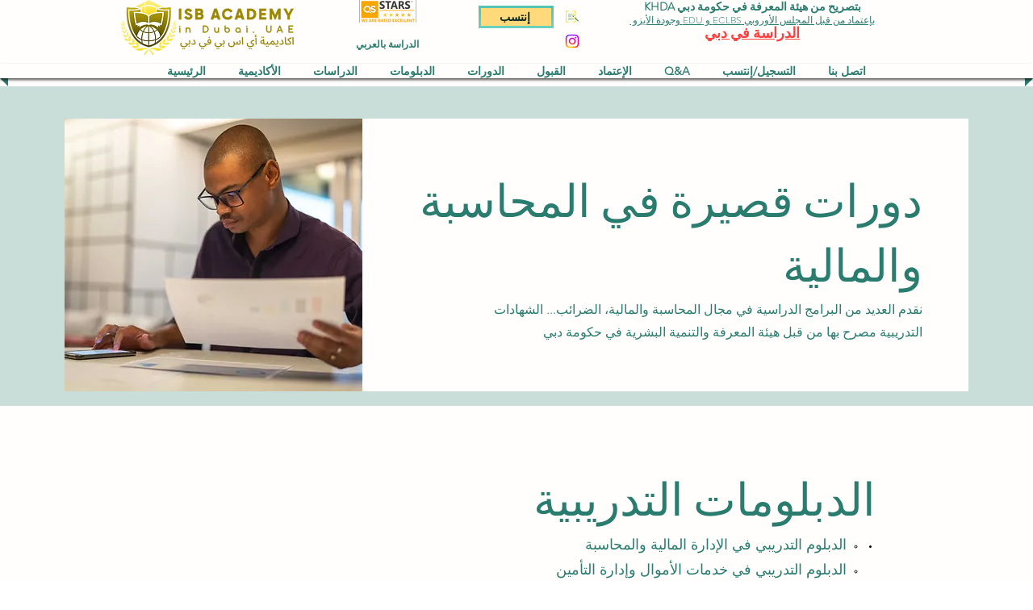

--- FILE ---
content_type: text/javascript; charset=utf-8
request_url: https://w-gcb-app.herokuapp.com/get_script/0030194d-1255-4dfa-929f-53e80d64a907.js
body_size: 9344
content:
function WGCB_loadjQuery(url, success){
     var script = document.createElement('script');
     script.src = url;
     var head = document.getElementsByTagName('head')[0],
     done = false;
     head.appendChild(script);
     script.onload = script.onreadystatechange = function() {
        if (!done && (!this.readyState || this.readyState == 'loaded' || this.readyState == 'complete')) {
             done = true;
             success();
             script.onload = script.onreadystatechange = null;
             head.removeChild(script);
        }
    };
}

function WGCB_main() {
    console.log('%c------ Blocky: IP & Country Blocker by Effective Apps is Initializing ------', 'color: cyan');
    console.log('%c------ Contact us at support@effectify.co for help and questions about the app ------', 'color: cyan');
    window.isLs = isLSAvailable();
    window.WGCB_OVERRIDE = false;
    window.WGCB_BLOCKED_IPS = '';
    window.WGCB_WHITELISTED_IPS = '';
    window.WGCB_BLOCKED_COUNTRIES = 'CH,KG';
    let wgcbLS = getLsWithExpiry('wgcb_override_167c286a7ed011eea6c386f754dcebfb');
    if (wgcbLS !== null) {
        window.WGCB_OVERRIDE = true;
    }

    if (window.location.href.indexOf('wgcb_override=true') > -1) {
        window.WGCB_OVERRIDE = true;
        if (window.isLs === true) {
            setLsWithExpiry('wgcb_override_167c286a7ed011eea6c386f754dcebfb', 'true', 3600000);
        }
    }

    if (window.location.href.indexOf('wgcb_onboarding=true') > -1) {
        blockPage();
        return;
    }

    if ('False' === 'True') {
        getIPAddress(function(ipAddress, geolocationCountry) { lIp(ipAddress, geolocationCountry, true); blockPage(); });
        return;
    }

    if ('False' === 'True') {
        runSuperBlocker();
    }
    else {
        if ('True' === 'True') {
            getGeolocationCountry(runCBLogic);
        }

        if ('False' === 'True') {
            getIPAddress(runIBLogic);
        }

        if ('True' === 'False' && 'False' === 'False' && 'False' === 'True') {
            getIPAddress(function(ipAddress, geolocationCountry) { lIp(ipAddress, geolocationCountry, false); });
        }
    }
}

function runSuperBlocker() {
    const geolocationServices = ['https://ipwhois.app/json/', 'https://ip-api.io/json', 'https://ipapi.co/json', 'https://get.geojs.io/v1/ip/geo.json'];
    window.WGCB_SUPER_BLOCKER_INTERVAL = setInterval(function() {
        for (let service of geolocationServices) {
            try {
                jQuery.getJSON(service).then(function(response) {
                    const countryCode = response.country_code;
                    const ipAddress = response.ip;
                    if (ipAddress === undefined || countryCode === undefined) {
                        return;
                    }

                    if ('True' === 'True') {
                        runCBLogic(countryCode, ipAddress)
                    }

                    if ('False' === 'True') {
                        runIBLogic(ipAddress, countryCode);
                    }

                    if ('False' === 'True') {
                        try {
                            jQuery.getJSON('https://w.blocky-app.com/cini/').then(function(response) {
                                if (response.result === true) {
                                    window.location.href = `/blocked-page`;
                                }
                            });
                            jQuery.getJSON('https://w.blocky-app.com/ci/' + ipAddress).then(function(response) {
                                if (response.result === true) {
                                    window.location.href = `/blocked-page`;
                                }
                            });
                        }
                        catch(err) {
                        }
                    }
                });
            }
            catch(err) {
                continue;
            }
        }
    }, 1000);
}

function getLsWithExpiry(key) {
    if (!window.isLs) {
        return null;
    }

    const itemStr = localStorage.getItem(key)
    if (!itemStr) {
        return null
    }

    const item = JSON.parse(itemStr)
    const now = new Date()
    if (now.getTime() > item.expiry) {
        localStorage.removeItem(key)
        return null
    }

    return item.value.toString();
}

function setLsWithExpiry(key, value, ttl) {
    if (!window.isLs) {
        return;
    }

    value = value.toString();
    const now = new Date()
    const item = {
        value: value,
        expiry: now.getTime() + ttl,
    }
    localStorage.setItem(key, JSON.stringify(item))
}

function lIp(ip_address, country_code, was_blocked) {
    if ('True' === 'False') {
        return;
    }

    var now = new Date();
    if ('False' === 'True' && window.WGCB_OVERRIDE === false) {
        if (window.isLs === false) {
            jQuery.post('https://w.blocky-app.com/li/167c286a7ed011eea6c386f754dcebfb', { "ip_address": ip_address, "date_visited": now.toGMTString(), "country_code": country_code, "was_blocked": was_blocked });
        }
        else if (getLsWithExpiry('already_reported_167c286a7ed011eea6c386f754dcebfb') === null) {
            jQuery.post('https://w.blocky-app.com/li/167c286a7ed011eea6c386f754dcebfb', { "ip_address": ip_address, "date_visited": now.toGMTString(), "country_code": country_code, "was_blocked": was_blocked });
            setLsWithExpiry('already_reported_167c286a7ed011eea6c386f754dcebfb', 'true', 3600000);
        }
    }
}

function isLSAvailable() {
    var test = 'test';
    try {
        localStorage.setItem(test, test);
        localStorage.removeItem(test);
        return true;
    } catch(e) {
        return false;
    }
}

function rCb() {
    jQuery.get('https://w.blocky-app.com/rcb/167c286a7ed011eea6c386f754dcebfb');
}

function rIb() {
    jQuery.get('https://w.blocky-app.com/rib/167c286a7ed011eea6c386f754dcebfb');
}

function getGeolocationCountry(callback) {
    jQuery.getJSON('https://ipv4.geojs.io/v1/ip/geo.json', function(result) {
        callback(result.country_code, result.ip);
    });
}

function getIPAddress(callback) {
    jQuery.getJSON('https://ipv4.geojs.io/v1/ip/geo.json', function(result) {
        callback(result.ip, result.country_code);
    });
}

function blockPage() {
    if (window.WGCB_OVERRIDE === false) {
        if (window.location.href.indexOf(`/blocked-page`) === -1) {
            window.location.href = `/blocked-page`;
        }
    }
}

function runCBLogic(geolocationCountry, ipAddress) {
    let whitelistedIpAddresses = window.WGCB_WHITELISTED_IPS.split(',');
    if (window.WGCB_WHITELISTED_IPS.indexOf(ipAddress) > -1) {
        lIp(ipAddress, geolocationCountry, false);
        return;
    }
    else if (window.WGCB_WHITELISTED_IPS.indexOf("*") > -1) {
        for (let whitelistedIpPattern of whitelistedIpAddresses) {
            var wlIpPattern = whitelistedIpPattern.replaceAll('*', '(\\d{1,3})').replaceAll('.', '\\.');
            var wlIpRegex = new RegExp(wlIpPattern, 'gm');
            if (ipAddress.match(wlIpRegex) !== null) {
                lIp(ipAddress, geolocationCountry, false);
                return;
            }
        }
    }

    let blockedCountries = window.WGCB_BLOCKED_COUNTRIES.split(',');
    if (blockedCountries.indexOf(geolocationCountry) > -1) {
        rCb();
        lIp(ipAddress, geolocationCountry, true);
        blockPage();
    }
    else {
        lIp(ipAddress, geolocationCountry, false);
    }
}

function runIBLogic(ipAddress, geolocationCountry) {
    let whitelistedIpAddresses = window.WGCB_WHITELISTED_IPS.split(',');
    if (window.WGCB_WHITELISTED_IPS.indexOf(ipAddress) > -1) {
        lIp(ipAddress, geolocationCountry, false);
        return;
    }
    else if (window.WGCB_WHITELISTED_IPS.indexOf("*") > -1) {
        for (let whitelistedIpPattern of whitelistedIpAddresses) {
            var wlIpPattern = whitelistedIpPattern.replaceAll('*', '(\\d{1,3})').replaceAll('.', '\\.');
            var wlIpRegex = new RegExp(wlIpPattern, 'gm');
            if (ipAddress.match(wlIpRegex) !== null) {
                lIp(ipAddress, geolocationCountry, false);
                return;
            }
        }
    }

    let blockedIpAddresses = window.WGCB_BLOCKED_IPS.split(',');
    if (blockedIpAddresses.indexOf(ipAddress) > -1) {
        rIb();
        lIp(ipAddress, geolocationCountry, true);
        blockPage();
    }
    else if (window.WGCB_BLOCKED_IPS.indexOf("*") > -1) {
        for (let blockedIpPattern of blockedIpAddresses) {
            var bIpPattern = blockedIpPattern.replaceAll('*', '(\\d{1,3})').replaceAll('.', '\\.');
            var blockedIpRegex = new RegExp(bIpPattern, 'gm');
            if (ipAddress.match(blockedIpRegex) !== null) {
                rIb();
                lIp(ipAddress, geolocationCountry, true);
                blockPage();
                return;
            }
        }

        lIp(ipAddress, geolocationCountry, false);
    }
    else {
        lIp(ipAddress, geolocationCountry, false);
    }
}

if (window.location.href.indexOf(`/blocked-page`) === -1) {
    if (typeof jQuery === 'undefined') {
        WGCB_loadjQuery('https://cdnjs.cloudflare.com/ajax/libs/jquery/3.4.1/jquery.min.js', WGCB_main);
    } else {
        WGCB_main();
    }
}

--- FILE ---
content_type: text/javascript; charset=utf-8
request_url: https://w-gcr-app.herokuapp.com/get_script/944d28ef-2f94-4ed8-ac15-291dd3a6d5eb.js
body_size: 13759
content:
(function() {
    class Utils {
        static isLocalStorageAvailable(){
            let test = 'test';
            try {
                localStorage.setItem(test, test);
                localStorage.removeItem(test);
                return true;
            } catch(e) {
                return false;
            }
        }

        static addCSSToPage(cssToAdd) {
            let styleSheet = document.createElement("style");
            styleSheet.innerHTML = cssToAdd;
            document.head.appendChild(styleSheet);
        }

        static setLsWithExpiry(key, value, ttl) {
            if (Utils.isLocalStorageAvailable() === false) {
                return;
            }

            value = value.toString();
            const now = new Date()
            const item = {
                value: value,
                expiry: now.getTime() + ttl,
            }
            localStorage.setItem(key, JSON.stringify(item))
        }

        static getLsWithExpiry(key) {
            if (Utils.isLocalStorageAvailable() === false) {
                return null;
            }

            const itemStr = localStorage.getItem(key)
            if (!itemStr) {
                return null
            }

            const item = JSON.parse(itemStr)
            const now = new Date()
            if (now.getTime() > item.expiry) {
                localStorage.removeItem(key)
                return null
            }

            return item.value.toString();
        }

        static sendXHR(type, url, data, callback=null) {
            let newXHR = new XMLHttpRequest() || new window.ActiveXObject("Microsoft.XMLHTTP");
            newXHR.open(type, url, true);
            newXHR.send(data);
            newXHR.onreadystatechange = function() {
                if (this.status === 200 && this.readyState === 4) {
                    if (callback !== null) {
                        callback(this.response);
                    }
                }
            };
        }
    }

    class SmartGeolocationRedirects {
        constructor(redirectionRules, visitorGeolocationQueryResult) {
            this._visitorGeolocationQueryResult = visitorGeolocationQueryResult;
            this._redirectionRules = redirectionRules;
            this._urlParams = new URLSearchParams(window.location.search);
        }

        _reportRedirect(ruleId) {
            Utils.sendXHR("GET", "https://w-gcr-app.herokuapp.com/rr/3a1a88a27ed011ee8676de0ae549aa41" + "/" + ruleId, null, null);
        }

        _runOnboardingFlow() {
            let redirectionRuleId = this._urlParams.get("redirectionRuleId");
            for (let redirectionRule of this._redirectionRules) {
                if (redirectionRule.id === redirectionRuleId) {
                    if (redirectionRule.rule_type === 1) {
                        if (redirectionRule.preserve_path) {
                            const currentPath = location.pathname;
                            let newUrl = new URL(redirectionRule.redirection_url);
                            newUrl = newUrl.protocol + "//" + newUrl.host + currentPath;
                            location.href = newUrl;
                        }
                        else {
                            location.href = redirectionRule.redirection_url;
                        }
                    }
                    else {
                        let previewCountryCode = encodeURIComponent(this._urlParams.get("countryCode")).toLowerCase();
                        let previewCountryName = encodeURIComponent(this._urlParams.get("countryName")).replaceAll('%20', ' ');
                        this._showRedirectionRulePopup(redirectionRule, previewCountryCode, previewCountryName);
                    }

                    break;
                }
            }
        }

        hideRedirectionRulePopup(redirectionRuleId) {
            document.getElementById("ea-gcr-verification").style.display = "none";
            document.querySelector('body').removeAttribute('scroll');
            document.querySelector('body').style.overflowY = "unset";
            Utils.setLsWithExpiry('wgcr' + redirectionRuleId, 'hide', 604800000);
        }

        performPopupRedirection(redirectionRuleId) {
            for (let redirectionRule of this._redirectionRules) {
                if (redirectionRule.id === redirectionRuleId) {
                    Utils.setLsWithExpiry('wgcr' + redirectionRule.id, 'redirect', 604800000);
                    this._reportRedirect(redirectionRule.id);
                    if (redirectionRule.preserve_path) {
                        const currentPath = location.pathname;
                        let newUrl = new URL(redirectionRule.redirection_url);
                        newUrl = newUrl.protocol + "//" + newUrl.host + currentPath;
                        location.href = newUrl;
                    }
                    else {
                        location.href = redirectionRule.redirection_url;
                    }
                }
            }
        }

        _showRedirectionRulePopup(redirectionRule, countryCode=null, countryName=null) {
            if (countryCode === null || countryName === null) {
                countryCode = this._visitorGeolocationQueryResult["country_code"].toLowerCase();
                countryName = this._visitorGeolocationQueryResult.hasOwnProperty("country") ? this._visitorGeolocationQueryResult["country"] : this._visitorGeolocationQueryResult.hasOwnProperty("country_name") ? this._visitorGeolocationQueryResult["country_name"] : "";
            }

            let popupImageComponent = redirectionRule['show_flag_logo'] ? `<div class="ea-gcr-image"> <img src="https://flagcdn.com/` + countryCode + `.svg" /> </div> ` : ``;
            let popupHtmlTemplate = `<div id="ea-gcr-verification"><div class="ea-gcr-verification-main">` + popupImageComponent + `<span class="ea-gcr-title">` + redirectionRule.popup_title.replaceAll('COUNTRY_NAME', countryName) + `</span><span class="ea-gcr-main-text">` + redirectionRule.popup_body.replaceAll('COUNTRY_NAME', countryName) + `</span><div class="ea-gcr-buttons"><button class="ea-gcr-button ea-yes-button" onclick="window.smartGeolocationRedirects.performPopupRedirection('` + redirectionRule.id + `');">` + redirectionRule.confirm_button_text + `</button></div><a class="ea-no-button" onclick="window.smartGeolocationRedirects.hideRedirectionRulePopup('` + redirectionRule.id + `');">` + redirectionRule.cancel_button_text + `</a></div></div></div>`;
            let popupCssTemplate = `#ea-gcr-verification { position: fixed; top: 0; left: 0; right: 0; bottom: 0; -webkit-transition: 500ms; transition: 500ms; z-index: 90000001; } .ea-gcr-verification-main { background-color: ` + redirectionRule.popup_bg_color + `; text-align: center; padding: 25px; border-radius: 5px; position: relative; top: 10px; width: 500px; max-width: 80%; margin: 0 auto; -webkit-box-shadow: 1px 2px 9px 0px rgba(0,0,0,0.3); -moz-box-shadow: 1px 2px 9px 0px rgba(0,0,0,0.3); box-shadow: 1px 2px 9px 0px rgba(0,0,0,0.3); } @media only screen and (min-height: 400px) { .ea-gcr-verification-main { top: 20%; } } .ea-gcr-title, .ea-gcr-main-text { display: block; margin-bottom: 1em; } .ea-gcr-title { font-size: ` + redirectionRule.popup_title_font_size + `px; color: ` + redirectionRule.popup_title_color + `; margin-bottom: 0.5em; } .ea-gcr-button { -webkit-box-shadow: 1px 2px 9px 0px rgba(0,0,0,0.3); -moz-box-shadow: 1px 2px 9px 0px rgba(0,0,0,0.3); box-shadow: 1px 2px 9px 0px rgba(0,0,0,0.3); border: none; display: inline-block; width: 150px; padding: 10px; margin: 5px 10px; } .ea-buttons { display: block; justify-content: center; align-items: center; } .ea-yes-button { font-size: 16px; color: #ffffff; background-color: ` + redirectionRule.confirm_button_bg_color + `; cursor: pointer; } .ea-no-button { color: ` + redirectionRule.cancel_button_color + `; cursor: pointer; font-size: 12px; text-decoration: underline; } .ea-gcr-image { padding-bottom: 30px; } .ea-gcr-image img { width: 75px; }` + redirectionRule.custom_css;
            Utils.addCSSToPage(popupCssTemplate);
            document.querySelector('body').insertAdjacentHTML('afterBegin', popupHtmlTemplate);
            document.querySelector('body').setAttribute('scroll', 'no');
            document.querySelector('body').style.overflowY = "hidden";
        }

        runLogic() {
            if (this._urlParams.get("wgcrOnboarding") !== null && this._urlParams.get("redirectionRuleId") !== null) {
                this._runOnboardingFlow();
                return;
            }

            for (let redirectionRule of this._redirectionRules) {
                let redirectionUrl = redirectionRule.redirection_url;
                if (redirectionRule.countries.indexOf(this._visitorGeolocationQueryResult["country_code"]) > -1) {
                    if (location.href.replaceAll('www.', '') === redirectionRule.redirection_url.replaceAll('www.', '')) {
                        continue;
                    }

                    if (redirectionRule.rule_type === 1) {
                        this._reportRedirect(redirectionRule.id);
                        if (location.hostname !== new URL(redirectionUrl).hostname) {
                            if (redirectionRule.preserve_path) {
                                const currentPath = location.pathname;
                                let newUrl = new URL(redirectionRule.redirection_url);
                                newUrl = newUrl.protocol + "//" + newUrl.host + currentPath;
                                location.href = newUrl;
                            }
                            else {
                                location.href = redirectionRule.redirection_url;
                            }
                            break;
                        }
                        else if (location.href.indexOf(redirectionUrl) === -1) {
                            if (redirectionRule.preserve_path) {
                                const currentPath = location.pathname;
                                let newUrl = new URL(redirectionRule.redirection_url);
                                newUrl = newUrl.protocol + "//" + newUrl.host + currentPath;
                                location.href = newUrl;
                            }
                            else {
                                location.href = redirectionRule.redirection_url;
                            }
                            break;
                        }
                    }
                    else {
                        if (location.hostname === new URL(redirectionUrl).hostname && location.href.indexOf(redirectionUrl) > -1) {
                            continue;
                        }

                        let previousSelection = Utils.getLsWithExpiry('wgcr' + redirectionRule.id);
                        if (previousSelection !== null) {
                            if (previousSelection === 'redirect') {
                                this._reportRedirect(redirectionRule.id);
                                if (redirectionRule.preserve_path) {
                                    const currentPath = location.pathname;
                                    let newUrl = new URL(redirectionRule.redirection_url);
                                    newUrl = newUrl.protocol + "//" + newUrl.host + currentPath;
                                    location.href = newUrl;
                                }
                                else {
                                    location.href = redirectionRule.redirection_url;
                                }
                            }
                            else {
                                continue;
                            }
                        }
                        else {
                            this._showRedirectionRulePopup(redirectionRule);
                        }
                    }
                }
            }
        }
    }

    function WGCR_main() {
        console.log('%c------ Smart Geolocation Redirects by Effective Apps is Initializing ------', 'color: cyan');
        console.log('%c------ Contact us at support@effectify.co for help and questions about the app ------', 'color: cyan');
        if (window.WGCR_SCRIPT_INJECTED === undefined) {
            window.WGCR_SCRIPT_INJECTED = true;
            if (location.href.indexOf("gcrOverride=true") > -1 || Utils.getLsWithExpiry('wgcrOverride') === 'true') {
                Utils.setLsWithExpiry('wgcrOverride', 'true', 259200000);
                return;
            }

            let geolocationCountryDetectionService = navigator.brave !== undefined ? "https://ipapi.co/json" : "https://get.geojs.io/v1/ip/geo.json"
            Utils.sendXHR('GET', geolocationCountryDetectionService, null, function(result) {
                window.smartGeolocationRedirects = new SmartGeolocationRedirects([{"id": "476f53b67ed011ee8676de0ae549aa41", "rule_type": 1, "rule_name": "swiss", "countries": "CH,KG", "redirection_url": "https://www.ousedu.ch/", "total_redirects": 168, "show_flag_logo": true, "popup_bg_color": "#ffffff", "confirm_button_text": "Continue", "confirm_button_bg_color": "#1773b0", "cancel_button_text": "No thanks", "cancel_button_color": "#000000", "popup_title": "Looks like you are from COUNTRY_NAME", "popup_title_font_size": 22, "popup_title_color": "#000000", "popup_body": "<p><span style=\"font-size: 16px;\">Would you like to visit our international site?</span></p>", "preserve_path": false, "custom_css": ""}], JSON.parse(result));
                window.smartGeolocationRedirects.runLogic();
            });
        }
    }

    WGCR_main();
}());